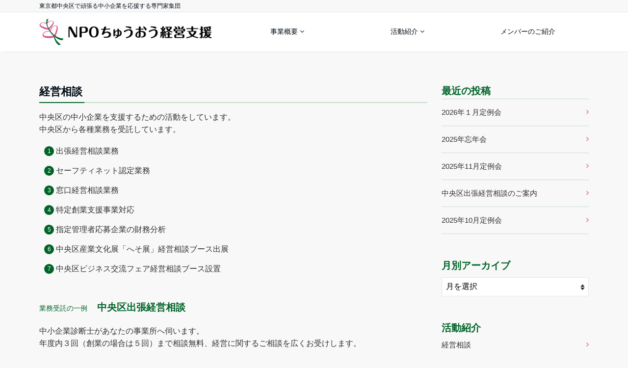

--- FILE ---
content_type: text/html; charset=UTF-8
request_url: https://npo-chuo.or.jp/category/management/
body_size: 15148
content:
<!DOCTYPE html>
<html lang="ja" dir="ltr">
<head prefix="og: http://ogp.me/ns# fb: http://ogp.me/ns/fb# website: http://ogp.me/ns/website#">
<meta charset="UTF-8">
<meta name="keywords" content="経営相談" >
<meta name="description" content="中央区の中小企業を支援するための活動をしています。中央区から各種業務を受託しています。出張経営相談業務セーフティネット認定業務窓口経営相談業務特定創業支援事業対応指定管理者応募企業の財務分析中央区産業文化展「へそ展」経営相談ブース出展中央区ビジネス交流フェア経営相談ブース設置業務受託の一例　中央区出張経営相談中小企業診断士があなたの事業所へ伺います。年度内３回（創業の場合は５回）まで相談無料、経営に関するご相談を広くお受けします。1中央区ホームページの出張経営相談「申込から相談の流れ」をご覧ください。2中小企業診断士からお電話します。相談日時・場所を調整します。3経営のご相談を中小企業診断士と進めてください。お店を出店・開業したい補助金申請のアドバイスを受けたい財務状況を改善したい会社の経営を安定させたいホームページを活用して売上を伸ばしたい事業承継について相談したい　etc.NPOちゅうおう経営支援が業務を受託しています。お申し込みは中央区ホームページの出張経営相談「申込から相談の流れ」をご覧ください。">
<meta name="viewport" content="width=device-width,initial-scale=1.0">
<title>経営相談 &#8211; NPOちゅうおう経営支援</title>
<meta name='robots' content='max-image-preview:large' />
<link rel='dns-prefetch' href='//ajax.googleapis.com' />
<link rel='dns-prefetch' href='//cdnjs.cloudflare.com' />
<link rel='dns-prefetch' href='//maxcdn.bootstrapcdn.com' />
<link rel="alternate" type="application/rss+xml" title="NPOちゅうおう経営支援 &raquo; フィード" href="https://npo-chuo.or.jp/feed/" />
<link rel="alternate" type="application/rss+xml" title="NPOちゅうおう経営支援 &raquo; コメントフィード" href="https://npo-chuo.or.jp/comments/feed/" />
<link rel="alternate" type="application/rss+xml" title="NPOちゅうおう経営支援 &raquo; 経営相談 カテゴリーのフィード" href="https://npo-chuo.or.jp/category/management/feed/" />
<style id='wp-img-auto-sizes-contain-inline-css' type='text/css'>
img:is([sizes=auto i],[sizes^="auto," i]){contain-intrinsic-size:3000px 1500px}
/*# sourceURL=wp-img-auto-sizes-contain-inline-css */
</style>
<style id='wp-block-library-inline-css' type='text/css'>
:root{--wp-block-synced-color:#7a00df;--wp-block-synced-color--rgb:122,0,223;--wp-bound-block-color:var(--wp-block-synced-color);--wp-editor-canvas-background:#ddd;--wp-admin-theme-color:#007cba;--wp-admin-theme-color--rgb:0,124,186;--wp-admin-theme-color-darker-10:#006ba1;--wp-admin-theme-color-darker-10--rgb:0,107,160.5;--wp-admin-theme-color-darker-20:#005a87;--wp-admin-theme-color-darker-20--rgb:0,90,135;--wp-admin-border-width-focus:2px}@media (min-resolution:192dpi){:root{--wp-admin-border-width-focus:1.5px}}.wp-element-button{cursor:pointer}:root .has-very-light-gray-background-color{background-color:#eee}:root .has-very-dark-gray-background-color{background-color:#313131}:root .has-very-light-gray-color{color:#eee}:root .has-very-dark-gray-color{color:#313131}:root .has-vivid-green-cyan-to-vivid-cyan-blue-gradient-background{background:linear-gradient(135deg,#00d084,#0693e3)}:root .has-purple-crush-gradient-background{background:linear-gradient(135deg,#34e2e4,#4721fb 50%,#ab1dfe)}:root .has-hazy-dawn-gradient-background{background:linear-gradient(135deg,#faaca8,#dad0ec)}:root .has-subdued-olive-gradient-background{background:linear-gradient(135deg,#fafae1,#67a671)}:root .has-atomic-cream-gradient-background{background:linear-gradient(135deg,#fdd79a,#004a59)}:root .has-nightshade-gradient-background{background:linear-gradient(135deg,#330968,#31cdcf)}:root .has-midnight-gradient-background{background:linear-gradient(135deg,#020381,#2874fc)}:root{--wp--preset--font-size--normal:16px;--wp--preset--font-size--huge:42px}.has-regular-font-size{font-size:1em}.has-larger-font-size{font-size:2.625em}.has-normal-font-size{font-size:var(--wp--preset--font-size--normal)}.has-huge-font-size{font-size:var(--wp--preset--font-size--huge)}.has-text-align-center{text-align:center}.has-text-align-left{text-align:left}.has-text-align-right{text-align:right}.has-fit-text{white-space:nowrap!important}#end-resizable-editor-section{display:none}.aligncenter{clear:both}.items-justified-left{justify-content:flex-start}.items-justified-center{justify-content:center}.items-justified-right{justify-content:flex-end}.items-justified-space-between{justify-content:space-between}.screen-reader-text{border:0;clip-path:inset(50%);height:1px;margin:-1px;overflow:hidden;padding:0;position:absolute;width:1px;word-wrap:normal!important}.screen-reader-text:focus{background-color:#ddd;clip-path:none;color:#444;display:block;font-size:1em;height:auto;left:5px;line-height:normal;padding:15px 23px 14px;text-decoration:none;top:5px;width:auto;z-index:100000}html :where(.has-border-color){border-style:solid}html :where([style*=border-top-color]){border-top-style:solid}html :where([style*=border-right-color]){border-right-style:solid}html :where([style*=border-bottom-color]){border-bottom-style:solid}html :where([style*=border-left-color]){border-left-style:solid}html :where([style*=border-width]){border-style:solid}html :where([style*=border-top-width]){border-top-style:solid}html :where([style*=border-right-width]){border-right-style:solid}html :where([style*=border-bottom-width]){border-bottom-style:solid}html :where([style*=border-left-width]){border-left-style:solid}html :where(img[class*=wp-image-]){height:auto;max-width:100%}:where(figure){margin:0 0 1em}html :where(.is-position-sticky){--wp-admin--admin-bar--position-offset:var(--wp-admin--admin-bar--height,0px)}@media screen and (max-width:600px){html :where(.is-position-sticky){--wp-admin--admin-bar--position-offset:0px}}

/*# sourceURL=wp-block-library-inline-css */
</style><style id='wp-block-archives-inline-css' type='text/css'>
.wp-block-archives{box-sizing:border-box}.wp-block-archives-dropdown label{display:block}
/*# sourceURL=https://npo-chuo.or.jp/wp/wp-includes/blocks/archives/style.min.css */
</style>
<style id='wp-block-heading-inline-css' type='text/css'>
h1:where(.wp-block-heading).has-background,h2:where(.wp-block-heading).has-background,h3:where(.wp-block-heading).has-background,h4:where(.wp-block-heading).has-background,h5:where(.wp-block-heading).has-background,h6:where(.wp-block-heading).has-background{padding:1.25em 2.375em}h1.has-text-align-left[style*=writing-mode]:where([style*=vertical-lr]),h1.has-text-align-right[style*=writing-mode]:where([style*=vertical-rl]),h2.has-text-align-left[style*=writing-mode]:where([style*=vertical-lr]),h2.has-text-align-right[style*=writing-mode]:where([style*=vertical-rl]),h3.has-text-align-left[style*=writing-mode]:where([style*=vertical-lr]),h3.has-text-align-right[style*=writing-mode]:where([style*=vertical-rl]),h4.has-text-align-left[style*=writing-mode]:where([style*=vertical-lr]),h4.has-text-align-right[style*=writing-mode]:where([style*=vertical-rl]),h5.has-text-align-left[style*=writing-mode]:where([style*=vertical-lr]),h5.has-text-align-right[style*=writing-mode]:where([style*=vertical-rl]),h6.has-text-align-left[style*=writing-mode]:where([style*=vertical-lr]),h6.has-text-align-right[style*=writing-mode]:where([style*=vertical-rl]){rotate:180deg}
/*# sourceURL=https://npo-chuo.or.jp/wp/wp-includes/blocks/heading/style.min.css */
</style>
<style id='wp-block-latest-posts-inline-css' type='text/css'>
.wp-block-latest-posts{box-sizing:border-box}.wp-block-latest-posts.alignleft{margin-right:2em}.wp-block-latest-posts.alignright{margin-left:2em}.wp-block-latest-posts.wp-block-latest-posts__list{list-style:none}.wp-block-latest-posts.wp-block-latest-posts__list li{clear:both;overflow-wrap:break-word}.wp-block-latest-posts.is-grid{display:flex;flex-wrap:wrap}.wp-block-latest-posts.is-grid li{margin:0 1.25em 1.25em 0;width:100%}@media (min-width:600px){.wp-block-latest-posts.columns-2 li{width:calc(50% - .625em)}.wp-block-latest-posts.columns-2 li:nth-child(2n){margin-right:0}.wp-block-latest-posts.columns-3 li{width:calc(33.33333% - .83333em)}.wp-block-latest-posts.columns-3 li:nth-child(3n){margin-right:0}.wp-block-latest-posts.columns-4 li{width:calc(25% - .9375em)}.wp-block-latest-posts.columns-4 li:nth-child(4n){margin-right:0}.wp-block-latest-posts.columns-5 li{width:calc(20% - 1em)}.wp-block-latest-posts.columns-5 li:nth-child(5n){margin-right:0}.wp-block-latest-posts.columns-6 li{width:calc(16.66667% - 1.04167em)}.wp-block-latest-posts.columns-6 li:nth-child(6n){margin-right:0}}:root :where(.wp-block-latest-posts.is-grid){padding:0}:root :where(.wp-block-latest-posts.wp-block-latest-posts__list){padding-left:0}.wp-block-latest-posts__post-author,.wp-block-latest-posts__post-date{display:block;font-size:.8125em}.wp-block-latest-posts__post-excerpt,.wp-block-latest-posts__post-full-content{margin-bottom:1em;margin-top:.5em}.wp-block-latest-posts__featured-image a{display:inline-block}.wp-block-latest-posts__featured-image img{height:auto;max-width:100%;width:auto}.wp-block-latest-posts__featured-image.alignleft{float:left;margin-right:1em}.wp-block-latest-posts__featured-image.alignright{float:right;margin-left:1em}.wp-block-latest-posts__featured-image.aligncenter{margin-bottom:1em;text-align:center}
/*# sourceURL=https://npo-chuo.or.jp/wp/wp-includes/blocks/latest-posts/style.min.css */
</style>
<style id='wp-block-search-inline-css' type='text/css'>
.wp-block-search__button{margin-left:10px;word-break:normal}.wp-block-search__button.has-icon{line-height:0}.wp-block-search__button svg{height:1.25em;min-height:24px;min-width:24px;width:1.25em;fill:currentColor;vertical-align:text-bottom}:where(.wp-block-search__button){border:1px solid #ccc;padding:6px 10px}.wp-block-search__inside-wrapper{display:flex;flex:auto;flex-wrap:nowrap;max-width:100%}.wp-block-search__label{width:100%}.wp-block-search.wp-block-search__button-only .wp-block-search__button{box-sizing:border-box;display:flex;flex-shrink:0;justify-content:center;margin-left:0;max-width:100%}.wp-block-search.wp-block-search__button-only .wp-block-search__inside-wrapper{min-width:0!important;transition-property:width}.wp-block-search.wp-block-search__button-only .wp-block-search__input{flex-basis:100%;transition-duration:.3s}.wp-block-search.wp-block-search__button-only.wp-block-search__searchfield-hidden,.wp-block-search.wp-block-search__button-only.wp-block-search__searchfield-hidden .wp-block-search__inside-wrapper{overflow:hidden}.wp-block-search.wp-block-search__button-only.wp-block-search__searchfield-hidden .wp-block-search__input{border-left-width:0!important;border-right-width:0!important;flex-basis:0;flex-grow:0;margin:0;min-width:0!important;padding-left:0!important;padding-right:0!important;width:0!important}:where(.wp-block-search__input){appearance:none;border:1px solid #949494;flex-grow:1;font-family:inherit;font-size:inherit;font-style:inherit;font-weight:inherit;letter-spacing:inherit;line-height:inherit;margin-left:0;margin-right:0;min-width:3rem;padding:8px;text-decoration:unset!important;text-transform:inherit}:where(.wp-block-search__button-inside .wp-block-search__inside-wrapper){background-color:#fff;border:1px solid #949494;box-sizing:border-box;padding:4px}:where(.wp-block-search__button-inside .wp-block-search__inside-wrapper) .wp-block-search__input{border:none;border-radius:0;padding:0 4px}:where(.wp-block-search__button-inside .wp-block-search__inside-wrapper) .wp-block-search__input:focus{outline:none}:where(.wp-block-search__button-inside .wp-block-search__inside-wrapper) :where(.wp-block-search__button){padding:4px 8px}.wp-block-search.aligncenter .wp-block-search__inside-wrapper{margin:auto}.wp-block[data-align=right] .wp-block-search.wp-block-search__button-only .wp-block-search__inside-wrapper{float:right}
/*# sourceURL=https://npo-chuo.or.jp/wp/wp-includes/blocks/search/style.min.css */
</style>
<style id='wp-block-group-inline-css' type='text/css'>
.wp-block-group{box-sizing:border-box}:where(.wp-block-group.wp-block-group-is-layout-constrained){position:relative}
/*# sourceURL=https://npo-chuo.or.jp/wp/wp-includes/blocks/group/style.min.css */
</style>
<style id='wp-block-paragraph-inline-css' type='text/css'>
.is-small-text{font-size:.875em}.is-regular-text{font-size:1em}.is-large-text{font-size:2.25em}.is-larger-text{font-size:3em}.has-drop-cap:not(:focus):first-letter{float:left;font-size:8.4em;font-style:normal;font-weight:100;line-height:.68;margin:.05em .1em 0 0;text-transform:uppercase}body.rtl .has-drop-cap:not(:focus):first-letter{float:none;margin-left:.1em}p.has-drop-cap.has-background{overflow:hidden}:root :where(p.has-background){padding:1.25em 2.375em}:where(p.has-text-color:not(.has-link-color)) a{color:inherit}p.has-text-align-left[style*="writing-mode:vertical-lr"],p.has-text-align-right[style*="writing-mode:vertical-rl"]{rotate:180deg}
/*# sourceURL=https://npo-chuo.or.jp/wp/wp-includes/blocks/paragraph/style.min.css */
</style>
<style id='global-styles-inline-css' type='text/css'>
:root{--wp--preset--aspect-ratio--square: 1;--wp--preset--aspect-ratio--4-3: 4/3;--wp--preset--aspect-ratio--3-4: 3/4;--wp--preset--aspect-ratio--3-2: 3/2;--wp--preset--aspect-ratio--2-3: 2/3;--wp--preset--aspect-ratio--16-9: 16/9;--wp--preset--aspect-ratio--9-16: 9/16;--wp--preset--color--black: #000000;--wp--preset--color--cyan-bluish-gray: #abb8c3;--wp--preset--color--white: #ffffff;--wp--preset--color--pale-pink: #f78da7;--wp--preset--color--vivid-red: #cf2e2e;--wp--preset--color--luminous-vivid-orange: #ff6900;--wp--preset--color--luminous-vivid-amber: #fcb900;--wp--preset--color--light-green-cyan: #7bdcb5;--wp--preset--color--vivid-green-cyan: #00d084;--wp--preset--color--pale-cyan-blue: #8ed1fc;--wp--preset--color--vivid-cyan-blue: #0693e3;--wp--preset--color--vivid-purple: #9b51e0;--wp--preset--gradient--vivid-cyan-blue-to-vivid-purple: linear-gradient(135deg,rgb(6,147,227) 0%,rgb(155,81,224) 100%);--wp--preset--gradient--light-green-cyan-to-vivid-green-cyan: linear-gradient(135deg,rgb(122,220,180) 0%,rgb(0,208,130) 100%);--wp--preset--gradient--luminous-vivid-amber-to-luminous-vivid-orange: linear-gradient(135deg,rgb(252,185,0) 0%,rgb(255,105,0) 100%);--wp--preset--gradient--luminous-vivid-orange-to-vivid-red: linear-gradient(135deg,rgb(255,105,0) 0%,rgb(207,46,46) 100%);--wp--preset--gradient--very-light-gray-to-cyan-bluish-gray: linear-gradient(135deg,rgb(238,238,238) 0%,rgb(169,184,195) 100%);--wp--preset--gradient--cool-to-warm-spectrum: linear-gradient(135deg,rgb(74,234,220) 0%,rgb(151,120,209) 20%,rgb(207,42,186) 40%,rgb(238,44,130) 60%,rgb(251,105,98) 80%,rgb(254,248,76) 100%);--wp--preset--gradient--blush-light-purple: linear-gradient(135deg,rgb(255,206,236) 0%,rgb(152,150,240) 100%);--wp--preset--gradient--blush-bordeaux: linear-gradient(135deg,rgb(254,205,165) 0%,rgb(254,45,45) 50%,rgb(107,0,62) 100%);--wp--preset--gradient--luminous-dusk: linear-gradient(135deg,rgb(255,203,112) 0%,rgb(199,81,192) 50%,rgb(65,88,208) 100%);--wp--preset--gradient--pale-ocean: linear-gradient(135deg,rgb(255,245,203) 0%,rgb(182,227,212) 50%,rgb(51,167,181) 100%);--wp--preset--gradient--electric-grass: linear-gradient(135deg,rgb(202,248,128) 0%,rgb(113,206,126) 100%);--wp--preset--gradient--midnight: linear-gradient(135deg,rgb(2,3,129) 0%,rgb(40,116,252) 100%);--wp--preset--font-size--small: 13px;--wp--preset--font-size--medium: 20px;--wp--preset--font-size--large: 36px;--wp--preset--font-size--x-large: 42px;--wp--preset--spacing--20: 0.44rem;--wp--preset--spacing--30: 0.67rem;--wp--preset--spacing--40: 1rem;--wp--preset--spacing--50: 1.5rem;--wp--preset--spacing--60: 2.25rem;--wp--preset--spacing--70: 3.38rem;--wp--preset--spacing--80: 5.06rem;--wp--preset--shadow--natural: 6px 6px 9px rgba(0, 0, 0, 0.2);--wp--preset--shadow--deep: 12px 12px 50px rgba(0, 0, 0, 0.4);--wp--preset--shadow--sharp: 6px 6px 0px rgba(0, 0, 0, 0.2);--wp--preset--shadow--outlined: 6px 6px 0px -3px rgb(255, 255, 255), 6px 6px rgb(0, 0, 0);--wp--preset--shadow--crisp: 6px 6px 0px rgb(0, 0, 0);}:where(.is-layout-flex){gap: 0.5em;}:where(.is-layout-grid){gap: 0.5em;}body .is-layout-flex{display: flex;}.is-layout-flex{flex-wrap: wrap;align-items: center;}.is-layout-flex > :is(*, div){margin: 0;}body .is-layout-grid{display: grid;}.is-layout-grid > :is(*, div){margin: 0;}:where(.wp-block-columns.is-layout-flex){gap: 2em;}:where(.wp-block-columns.is-layout-grid){gap: 2em;}:where(.wp-block-post-template.is-layout-flex){gap: 1.25em;}:where(.wp-block-post-template.is-layout-grid){gap: 1.25em;}.has-black-color{color: var(--wp--preset--color--black) !important;}.has-cyan-bluish-gray-color{color: var(--wp--preset--color--cyan-bluish-gray) !important;}.has-white-color{color: var(--wp--preset--color--white) !important;}.has-pale-pink-color{color: var(--wp--preset--color--pale-pink) !important;}.has-vivid-red-color{color: var(--wp--preset--color--vivid-red) !important;}.has-luminous-vivid-orange-color{color: var(--wp--preset--color--luminous-vivid-orange) !important;}.has-luminous-vivid-amber-color{color: var(--wp--preset--color--luminous-vivid-amber) !important;}.has-light-green-cyan-color{color: var(--wp--preset--color--light-green-cyan) !important;}.has-vivid-green-cyan-color{color: var(--wp--preset--color--vivid-green-cyan) !important;}.has-pale-cyan-blue-color{color: var(--wp--preset--color--pale-cyan-blue) !important;}.has-vivid-cyan-blue-color{color: var(--wp--preset--color--vivid-cyan-blue) !important;}.has-vivid-purple-color{color: var(--wp--preset--color--vivid-purple) !important;}.has-black-background-color{background-color: var(--wp--preset--color--black) !important;}.has-cyan-bluish-gray-background-color{background-color: var(--wp--preset--color--cyan-bluish-gray) !important;}.has-white-background-color{background-color: var(--wp--preset--color--white) !important;}.has-pale-pink-background-color{background-color: var(--wp--preset--color--pale-pink) !important;}.has-vivid-red-background-color{background-color: var(--wp--preset--color--vivid-red) !important;}.has-luminous-vivid-orange-background-color{background-color: var(--wp--preset--color--luminous-vivid-orange) !important;}.has-luminous-vivid-amber-background-color{background-color: var(--wp--preset--color--luminous-vivid-amber) !important;}.has-light-green-cyan-background-color{background-color: var(--wp--preset--color--light-green-cyan) !important;}.has-vivid-green-cyan-background-color{background-color: var(--wp--preset--color--vivid-green-cyan) !important;}.has-pale-cyan-blue-background-color{background-color: var(--wp--preset--color--pale-cyan-blue) !important;}.has-vivid-cyan-blue-background-color{background-color: var(--wp--preset--color--vivid-cyan-blue) !important;}.has-vivid-purple-background-color{background-color: var(--wp--preset--color--vivid-purple) !important;}.has-black-border-color{border-color: var(--wp--preset--color--black) !important;}.has-cyan-bluish-gray-border-color{border-color: var(--wp--preset--color--cyan-bluish-gray) !important;}.has-white-border-color{border-color: var(--wp--preset--color--white) !important;}.has-pale-pink-border-color{border-color: var(--wp--preset--color--pale-pink) !important;}.has-vivid-red-border-color{border-color: var(--wp--preset--color--vivid-red) !important;}.has-luminous-vivid-orange-border-color{border-color: var(--wp--preset--color--luminous-vivid-orange) !important;}.has-luminous-vivid-amber-border-color{border-color: var(--wp--preset--color--luminous-vivid-amber) !important;}.has-light-green-cyan-border-color{border-color: var(--wp--preset--color--light-green-cyan) !important;}.has-vivid-green-cyan-border-color{border-color: var(--wp--preset--color--vivid-green-cyan) !important;}.has-pale-cyan-blue-border-color{border-color: var(--wp--preset--color--pale-cyan-blue) !important;}.has-vivid-cyan-blue-border-color{border-color: var(--wp--preset--color--vivid-cyan-blue) !important;}.has-vivid-purple-border-color{border-color: var(--wp--preset--color--vivid-purple) !important;}.has-vivid-cyan-blue-to-vivid-purple-gradient-background{background: var(--wp--preset--gradient--vivid-cyan-blue-to-vivid-purple) !important;}.has-light-green-cyan-to-vivid-green-cyan-gradient-background{background: var(--wp--preset--gradient--light-green-cyan-to-vivid-green-cyan) !important;}.has-luminous-vivid-amber-to-luminous-vivid-orange-gradient-background{background: var(--wp--preset--gradient--luminous-vivid-amber-to-luminous-vivid-orange) !important;}.has-luminous-vivid-orange-to-vivid-red-gradient-background{background: var(--wp--preset--gradient--luminous-vivid-orange-to-vivid-red) !important;}.has-very-light-gray-to-cyan-bluish-gray-gradient-background{background: var(--wp--preset--gradient--very-light-gray-to-cyan-bluish-gray) !important;}.has-cool-to-warm-spectrum-gradient-background{background: var(--wp--preset--gradient--cool-to-warm-spectrum) !important;}.has-blush-light-purple-gradient-background{background: var(--wp--preset--gradient--blush-light-purple) !important;}.has-blush-bordeaux-gradient-background{background: var(--wp--preset--gradient--blush-bordeaux) !important;}.has-luminous-dusk-gradient-background{background: var(--wp--preset--gradient--luminous-dusk) !important;}.has-pale-ocean-gradient-background{background: var(--wp--preset--gradient--pale-ocean) !important;}.has-electric-grass-gradient-background{background: var(--wp--preset--gradient--electric-grass) !important;}.has-midnight-gradient-background{background: var(--wp--preset--gradient--midnight) !important;}.has-small-font-size{font-size: var(--wp--preset--font-size--small) !important;}.has-medium-font-size{font-size: var(--wp--preset--font-size--medium) !important;}.has-large-font-size{font-size: var(--wp--preset--font-size--large) !important;}.has-x-large-font-size{font-size: var(--wp--preset--font-size--x-large) !important;}
/*# sourceURL=global-styles-inline-css */
</style>

<style id='classic-theme-styles-inline-css' type='text/css'>
/*! This file is auto-generated */
.wp-block-button__link{color:#fff;background-color:#32373c;border-radius:9999px;box-shadow:none;text-decoration:none;padding:calc(.667em + 2px) calc(1.333em + 2px);font-size:1.125em}.wp-block-file__button{background:#32373c;color:#fff;text-decoration:none}
/*# sourceURL=/wp-includes/css/classic-themes.min.css */
</style>
<link rel='stylesheet' id='emanon-style-css' href='https://npo-chuo.or.jp/wp/wp-content/themes/npo-chuo/style.css?ver=6.9' type='text/css' media='all' />
<link rel='stylesheet' id='animate-css' href='https://npo-chuo.or.jp/wp/wp-content/themes/npo-chuo/lib/css/animate.min.css?ver=6.9' type='text/css' media='all' />
<link rel='stylesheet' id='font-awesome-css' href='https://maxcdn.bootstrapcdn.com/font-awesome/latest/css/font-awesome.min.css?ver=6.9' type='text/css' media='all' />
<link rel="https://api.w.org/" href="https://npo-chuo.or.jp/wp-json/" /><link rel="alternate" title="JSON" type="application/json" href="https://npo-chuo.or.jp/wp-json/wp/v2/categories/8" /><link rel="EditURI" type="application/rsd+xml" title="RSD" href="https://npo-chuo.or.jp/wp/xmlrpc.php?rsd" />
<style>
/*---main color--*/
#gnav,.global-nav li ul li,.mb-scroll-nav{background-color:#006428;}
.fa,.required{color:#006428;}
#wp-calendar a{color:#006428;font-weight: bold;}
.cat-name, .sticky .cat-name{background-color:#006428;}
.pagination a:hover,.pagination .current{background-color:#006428;border:solid 1px #006428;}
.side-widget-title span,.entry-header span,.archive-title h1 > span{border-bottom:solid 1px #006428;}
.wpp-list li:before{background-color:#006428;}
/*--link color--*/
#gnav .global-nav .current-menu-item > a,#gnav .global-nav .current-menu-item > a .fa,#modal-global-nav-container .current-menu-item a,#modal-global-nav-container .sub-menu .current-menu-item a,.side-widget .current-menu-item a,.mb-scroll-nav-inner .current-menu-item a,.entry-title a:active,.pagination a,.post-nav .fa{color:#000000;}
.global-nav-default > li:first-child:before, .global-nav-default > li:after{background-color:#000000;}
.modal-menu .modal-gloval-icon-bar{background-color:#000000;}
.article-body a{color:#000000;}
.next-page span{background-color:#666666;color:#fff;}
.next-page a span {background-color:#fff;color:#000000;}
.comment-page-link .page-numbers{background-color:#fff;color:#000000;}
.comment-page-link .current{background-color:#666666;color:#fff;}
.side-widget li a:after{color:#000000;}
/*--link hover--*/
a:hover, .header-site-name a:hover, .global-nav a:hover, .side-widget a:hover, .side-widget li a:hover:before, .header-follow-btn a:hover .fa, #wp-calendar a:hover, .entry-title a:hover, .footer-follow-btn a:hover .fa{color:#666666;}
.scroll-nav-inner li:after{background-color:#666666;}
.featured-title h2:hover{color:#666666;}
.next-page a span:hover{background-color:#666666;color:#fff;}
.comment-page-link .page-numbers:hover{background-color:#666666;color:#fff;}
.tagcloud a:hover{border:solid 1px #666666;color:#666666;}
blockquote a:hover, .box-default a:hover, .box-info a:hover{color:#666666;}
#modal-global-nav-container .global-nav-default li a:hover{color:#666666;}
.side-widget li a:hover:after{color:#666666;}
.widget-contact a:hover .fa{color:#666666;}
#sidebar-cta {border:solid 4px #666666;}
/*--btn color--*/
.btn-more{background-color:#da4e8b;border:solid 1px #da4e8b;}
.btn a{background-color:#da4e8b;color:#fff;}
.btn a:hover{color:#fff;}
.btn-border{display:block;padding:8px 16px;border:solid 1px #da4e8b;}
.btn-border .fa{color:#da4e8b;}
input[type=submit]{background-color:#da4e8b;color:#fff;}
blockquote a, .box-default a, .box-info a{color:#da4e8b;}
/*--header-*/
.header,.header-logo,.header-widget{height:74px;}
.header, .header-col-line #gnav{background-color:#fff;}
.header-site-name{line-height:74px;}
.header-site-name a{color:#000c15;}
.header-col-line {height:80px;}
.header-col-line .header-site-name{line-height: 80px;}
/*--h2-*/
.article-body h2 {border-left:solid 4px #006428;}
/*--h3-*/
.article-body h3:not(.block-pr-box-heading):not(.block-cta-heading):not(.block-pricing-table-heading):not(.block-member-name):not(.showcase-box-heading){border-bottom:solid 2px #006428;}
/* gutenberg File */
.wp-block-file .wp-block-file__button{display:inline-block;padding:8px 32px!important;border-radius:4px!important;line-height:1.5!important;border-bottom:solid 3px rgba(0,0,0,0.2)!important;background-color:#9b8d77!important;color:#fff!important;font-size:16px!important}
/* gutenberg button */
.wp-block-button a{text-decoration:none;}
/* gutenberg Media & Text */
.wp-block-media-text p{	line-height:1;margin-bottom:16px;}
/* gutenberg pullquote */
.wp-block-pullquote blockquote{margin:0!important;border:none!important;quotes:none!important;background-color:inherit!important;}
.wp-block-pullquote{border-top:3px solid #e2e5e8;border-bottom:3px solid #e2e5e8;color:#303030;}
.top-bar{background-color:#f8f8f8;}
.top-bar h1,.top-bar p{color:#000c15;}
.header-logo img, .modal-header-logo img{max-height:40px;width:auto;}
@media screen and ( min-width: 768px ) {
.header-logo img{max-height:60px;width:auto;}
}
.global-nav-line li a {color:#000c15;}
.scroll-nav .header-logo img{max-height:40px;}
/*--modal menu--*/
.modal-gloval-btn{position:absolute;top:50%;right:8px;-webkit-transform:translateY(-50%);transform:translateY(-50%);z-index:999;}
.modal-menu .modal-gloval-icon{float:left;margin-bottom:6px;}
.modal-menu .slicknav_no-text{margin:0;}
.modal-menu .modal-gloval-icon-bar{display:block;width:32px;height:3px;border-radius:4px;-webkit-transition:all 0.2s;transition:all 0.2s;}
.modal-gloval-btn .modal-gloval-icon-bar + .modal-gloval-icon-bar{margin-top:6px;}
.modal-menu .modal-menutxt{display:block;text-align:center;font-size:12px;font-size:1.2rem;color:#000c15;}
/*--featured section--*/
.featured{position:relative;overflow:hidden;background-color:#ffffff;}
.featured:before{position:absolute;content:"";top:0;right:0;bottom:0;left:0;background-image:url(https://npo-chuo.or.jp/wp/wp-content/uploads/2022/03/img-3.jpg);background-position:center;background-size:cover;background-repeat:no-repeat;opacity:1;-webkit-filter:blur(0px);filter: blur(0px);-webkit-transform: translate(0);transform: translate(0);}
/*--slick slider for front page & LP--*/
.slick-slider{-moz-box-sizing:border-box;box-sizing:border-box;-webkit-user-select:none;-moz-user-select:none;-ms-user-select:none;user-select:none;-webkit-touch-callout:none;-khtml-user-select:none;-ms-touch-action:pan-y;touch-action:pan-y;-webkit-tap-highlight-color:rgba(0,0,0,0)}
.slick-list,.slick-slider{display:block;position:relative}
.slick-list{overflow:hidden;margin:0;padding:0}
.slick-list:focus{outline:0}
.slick-list.dragging{cursor:pointer;cursor:hand}
.slick-slider .slick-list,.slick-slider .slick-track{-webkit-transform:translate3d(0,0,0);-moz-transform:translate3d(0,0,0);-ms-transform:translate3d(0,0,0);-o-transform:translate3d(0,0,0);transform:translate3d(0,0,0)}
.slick-track{display:block;position:relative;top:0;left:0;margin:40px 0}
.slick-track:after,.slick-track:before{display:table;content:''}
.slick-track:after{clear:both}.slick-loading .slick-track{visibility:hidden}
.slick-slide{display:none;float:left;height:100%;min-height:1px}[dir='rtl']
.slick-slide{float:right}
.slick-slide.slick-loading img{display:none}
.slick-slide.dragging img{pointer-events:none}
.slick-initialized .slick-slide{display:block}
.slick-loading .slick-slide{visibility:hidden}
.slick-vertical .slick-slide{display:block;height:auto;border:solid 1px transparent}
.slick-arrow.slick-hidden{display:none}
.slick-next:before,.slick-prev:before{content:""}
.slick-next{display:block;position:absolute;top:50%;right:-11px;padding:0;width:16px;height:16px;border-color:#000000;border-style:solid;border-width:2px 2px 0 0;background-color:transparent;cursor:pointer;text-indent:-9999px;-webkit-transform:rotate(45deg);-moz-transform:rotate(45deg);-ms-transform:rotate(45deg);-o-transform:rotate(45deg);transform:rotate(45deg)}
.slick-prev{display:block;position:absolute;top:50%;left:-11px;padding:0;width:16px;height:16px;border-color:#000000;border-style:solid;border-width:2px 2px 0 0;background-color:transparent;cursor:pointer;text-indent:-9999px;-webkit-transform:rotate(-135deg);-moz-transform:rotate(-135deg);-ms-transform:rotate(-135deg);-o-transform:rotate(-135deg);transform:rotate(-135deg)}
@media screen and ( min-width: 768px ) {
.slick-next{right:-16px;}
.slick-prev{left:-16px;}
}
/*--read more--*/
.archive-header{padding:8px 16px 64px 16px;}
.read-more{position:absolute;right: 0;bottom:24px;left:0;text-align:center;}
.read-more .fa{margin:0 0 0 4px;}
.featured-date .read-more,.home .big-column .read-more,.archive .ar-big-column .read-more{position:absolute;right:0;bottom:32px;left:0;}
.home .big-column .btn-mid,.archive .ar-big-column .btn-mid{width: 80%;}
@media screen and ( min-width: 768px ) {
.archive-header {padding:8px 16px 72px 16px;}
.home .one-column .read-more,.archive .ar-one-column .read-more,.search .ar-one-column .read-more{position:absolute;right:16px;bottom:20px;left:auto;}
.blog .one-column .read-more,.archive .ar-one-column .read-more,.search .ar-one-column .read-more{position:absolute;right:16px;bottom:20px;left:auto;}
.home .big-column .btn-mid,.archive .ar-big-column .btn-mid,.search .ar-big-column .btn-mid{width:20%;}
.blog .big-column .btn-mid,.archive .ar-big-column .btn-mid,.search .ar-big-column .btn-mid{width:20%;}
.home .one-column .read-more .btn-border,.archive .ar-one-column .read-more .btn-border,.search .ar-one-column .read-more .btn-border{display:inline;}
.blog .one-column .read-more .btn-border,.archive .ar-one-column .read-more .btn-border,.search .ar-one-column .read-more .btn-border{display:inline;}
}
/*--remodal's necessary styles--*/
html.remodal-is-locked{overflow:hidden;-ms-touch-action:none;touch-action:none}
.remodal,[data-remodal-id]{display:none}
.remodal-overlay{position:fixed;z-index:9998;top:-5000px;right:-5000px;bottom:-5000px;left:-5000px;display:none}
.remodal-wrapper{position:fixed;z-index:9999;top:0;right:0;bottom:0;left:0;display:none;overflow:auto;text-align:center;-webkit-overflow-scrolling:touch}
.remodal-wrapper:after{display:inline-block;height:100%;margin-left:-0.05em;content:""}
.remodal-overlay,.remodal-wrapper{-webkit-backface-visibility:hidden;backface-visibility:hidden}
.remodal{position:relative;outline:0;-webkit-text-size-adjust:100%;-ms-text-size-adjust:100%;text-size-adjust:100%}
.remodal-is-initialized{display:inline-block}
/*--remodal's default mobile first theme--*/
.remodal-bg.remodal-is-opened,.remodal-bg.remodal-is-opening{-webkit-filter:blur(3px);filter:blur(3px)}.remodal-overlay{background:rgba(43,46,56,.9)}
.remodal-overlay.remodal-is-closing,.remodal-overlay.remodal-is-opening{-webkit-animation-duration:0.3s;animation-duration:0.3s;-webkit-animation-fill-mode:forwards;animation-fill-mode:forwards}
.remodal-overlay.remodal-is-opening{-webkit-animation-name:c;animation-name:c}
.remodal-overlay.remodal-is-closing{-webkit-animation-name:d;animation-name:d}
.remodal-wrapper{padding:16px}
.remodal{box-sizing:border-box;width:100%;-webkit-transform:translate3d(0,0,0);transform:translate3d(0,0,0);color:#2b2e38;background:#fff;}
.remodal.remodal-is-closing,.remodal.remodal-is-opening{-webkit-animation-duration:0.3s;animation-duration:0.3s;-webkit-animation-fill-mode:forwards;animation-fill-mode:forwards}
.remodal.remodal-is-opening{-webkit-animation-name:a;animation-name:a}
.remodal.remodal-is-closing{-webkit-animation-name:b;animation-name:b}
.remodal,.remodal-wrapper:after{vertical-align:middle}
.remodal-close{position:absolute;top:-32px;right:0;display:block;overflow:visible;width:32px;height:32px;margin:0;padding:0;cursor:pointer;-webkit-transition:color 0.2s;transition:color 0.2s;text-decoration:none;color:#fff;border:0;outline:0;background:<br />
<b>Warning</b>:  Undefined variable $cta_popup_title_header_color in <b>/home/npochuo0301/npo-chuo.or.jp/public_html/wp/wp-content/themes/npo-chuo/lib/theme-inline-styles.php</b> on line <b>249</b><br />
;}
.modal-global-nav-close{position:absolute;top:0;right:0;display:block;overflow:visible;width:32px;height:32px;margin:0;padding:0;cursor:pointer;-webkit-transition:color 0.2s;transition:color 0.2s;text-decoration:none;color:#fff;border:0;outline:0;background:#000000;}
.remodal-close:focus,.remodal-close:hover{color:#2b2e38}
.remodal-close:before{font-family:Arial,Helvetica CY,Nimbus Sans L,sans-serif!important;font-size:32px;line-height:32px;position:absolute;top:0;left:0;display:block;width:32px;content:"\00d7";text-align:center;}
.remodal-cancel,.remodal-confirm{font:inherit;display:inline-block;overflow:visible;min-width:110px;margin:0;padding:9pt 0;cursor:pointer;-webkit-transition:background 0.2s;transition:background 0.2s;text-align:center;vertical-align:middle;text-decoration:none;border:0;outline:0}
.remodal-confirm{color:#fff;background:#81c784}
.remodal-confirm:focus,.remodal-confirm:hover{background:#66bb6a}
.remodal-cancel{color:#fff;background:#e57373}
.remodal-cancel:focus,.remodal-cancel:hover{background:#ef5350}
.remodal-cancel::-moz-focus-inner,.remodal-close::-moz-focus-inner,.remodal-confirm::-moz-focus-inner{padding:0;border:0}
@-webkit-keyframes a{0%{-webkit-transform:scale(1.05);transform:scale(1.05);opacity:0}to{-webkit-transform:none;transform:none;opacity:1}}
@keyframes a{0%{-webkit-transform:scale(1.05);transform:scale(1.05);opacity:0}to{-webkit-transform:none;transform:none;opacity:1}}
@-webkit-keyframes b{0%{-webkit-transform:scale(1);transform:scale(1);opacity:1}to{-webkit-transform:scale(0.95);transform:scale(0.95);opacity:0}}
@keyframes b{0%{-webkit-transform:scale(1);transform:scale(1);opacity:1}to{-webkit-transform:scale(0.95);transform:scale(0.95);opacity:0}}
@-webkit-keyframes c{0%{opacity:0}to{opacity:1}}
@keyframes c{0%{opacity:0}to{opacity:1}}
@-webkit-keyframes d{0%{opacity:1}to{opacity:0}}
@keyframes d{0%{opacity:1}to{opacity:0}}
@media only screen and (min-width:641px){.remodal{max-width:700px}}.lt-ie9 .remodal-overlay{background:#2b2e38}.lt-ie9 .remodal{width:700px}
/*--footer--*/
.footer{color:#006428;background-color:#c8dcca;}
.footer a,.footer .fa{color:#006428;}
.footer a:hover{color:#002100;}
.footer a:hover .fa{color:#002100;}
.footer-nav li{border-right:solid 1px #006428;}
.footer-widget-box h2,.footer-widget-box h3,.footer-widget-box h4,.footer-widget-box h5,.footer-widget-box h6{color:#006428;}
.footer-widget-box h3{border-bottom:solid 1px #006428;}
.footer-widget-box a:hover .fa#002100;}
.footer-widget-box #wp-calendar caption{border:solid 1px #006428;border-bottom: none;}
.footer-widget-box #wp-calendar th{border:solid 1px #006428;}
.footer-widget-box #wp-calendar td{border:solid 1px #006428;}
.footer-widget-box #wp-calendar a:hover{color:#002100;}
.footer-widget-box .tagcloud a{border:solid 1px #006428;}
.footer-widget-box .tagcloud a:hover{border:solid 1px #002100;}
.footer-widget-box .wpp-list .wpp-excerpt, .footer-widget-box .wpp-list .post-stats, .footer-widget-box .wpp-list .post-stats a{color:#006428;}
.footer-widget-box .wpp-list a:hover{color:#002100;}
.footer-widget-box select{border:solid  1px #006428;color:#006428;}
.footer-widget-box .widget-contact a:hover .fa{color:#002100;}
@media screen and ( min-width: 768px ) {.footer a:hover .fa{color:#006428;}}
/*--page custom css--*/
</style>
<link rel="icon" href="https://npo-chuo.or.jp/wp/wp-content/uploads/2022/03/favicon-150x150.png" sizes="32x32" />
<link rel="icon" href="https://npo-chuo.or.jp/wp/wp-content/uploads/2022/03/favicon.png" sizes="192x192" />
<link rel="apple-touch-icon" href="https://npo-chuo.or.jp/wp/wp-content/uploads/2022/03/favicon-180x180.png" />
<meta name="msapplication-TileImage" content="https://npo-chuo.or.jp/wp/wp-content/uploads/2022/03/favicon.png" />
		<style type="text/css" id="wp-custom-css">
			.global-nav .sub-menu a:hover{
background-color: #C8DCCA;}

#gnav .global-nav .sub-menu .current-menu-item > a {background-color: #C8DCCA;}

.footer-widget-box h3.footer-right{
border-bottom: 0px;margin-bottom: 15px;font-size: 95%;}

.featured:before {
	background-position: right;}

.wp-block-search__label,.wp-block-archives-dropdown label{display: none;}

.side-widget li a:after {color: #DA4E8B;}

.archive-title h1 > span {border-bottom:solid 2px #006428;}

.article-body h2 {
	border-left: solid 0px #006428;
}
		</style>
		</head>
<body id="top" class="archive category category-management category-8 wp-theme-npo-chuo">
<header id="header-wrapper" class="clearfix" itemscope itemtype="http://schema.org/WPHeader">
	<!--top bar-->
	<div class="top-bar">
		<div class="container">
			<div class="col12">
			<p itemprop="description">東京都中央区で頑張る中小企業を応援する専門家集団</p>
			</div>
		</div>
	</div>
	<!--end top bar-->
	<!--header-->
	<div class="header header-col-line">
		<div class="container">
			<div class="col4 first">
			<div class="header-logo"><a href="https://npo-chuo.or.jp/"><img src="https://npo-chuo.or.jp/wp/wp-content/uploads/2022/03/logo.jpg" alt="NPOちゅうおう経営支援" ></a></div>
			</div>
			<div id="gnav" class="col8" >
				<nav id="menu">
				<ul id="menu-header-menu" class="global-nav global-nav-line"><li id="menu-item-1722" class="menu-item menu-item-type-custom menu-item-object-custom menu-item-has-children menu-item-1722"><a href="#">事業概要</a>
<ul class="sub-menu">
	<li id="menu-item-1389" class="menu-item menu-item-type-post_type menu-item-object-page menu-item-1389"><a href="https://npo-chuo.or.jp/profile/">｢NPOちゅうおう経営支援｣とは</a></li>
	<li id="menu-item-1567" class="menu-item menu-item-type-post_type menu-item-object-page menu-item-1567"><a href="https://npo-chuo.or.jp/overview/">事業内容</a></li>
	<li id="menu-item-1391" class="menu-item menu-item-type-post_type menu-item-object-page menu-item-1391"><a href="https://npo-chuo.or.jp/message/">理事長挨拶</a></li>
	<li id="menu-item-1771" class="menu-item menu-item-type-post_type menu-item-object-page menu-item-1771"><a href="https://npo-chuo.or.jp/history/">沿革</a></li>
</ul>
</li>
<li id="menu-item-1723" class="menu-item menu-item-type-custom menu-item-object-custom current-menu-ancestor current-menu-parent menu-item-has-children menu-item-1723"><a href="#">活動紹介</a>
<ul class="sub-menu">
	<li id="menu-item-1724" class="menu-item menu-item-type-taxonomy menu-item-object-category current-menu-item menu-item-1724"><a href="https://npo-chuo.or.jp/category/management/" aria-current="page">経営相談</a></li>
	<li id="menu-item-1518" class="menu-item menu-item-type-taxonomy menu-item-object-category menu-item-1518"><a href="https://npo-chuo.or.jp/category/research/">調査</a></li>
	<li id="menu-item-1517" class="menu-item menu-item-type-taxonomy menu-item-object-category menu-item-1517"><a href="https://npo-chuo.or.jp/category/regular-meeting/">定例会</a></li>
	<li id="menu-item-1516" class="menu-item menu-item-type-taxonomy menu-item-object-category menu-item-1516"><a href="https://npo-chuo.or.jp/category/gurume/">めぐるぐるめ</a></li>
	<li id="menu-item-1515" class="menu-item menu-item-type-taxonomy menu-item-object-category menu-item-1515"><a href="https://npo-chuo.or.jp/category/others/">その他</a></li>
</ul>
</li>
<li id="menu-item-2219" class="member-nav menu-item menu-item-type-post_type_archive menu-item-object-member menu-item-2219"><a href="https://npo-chuo.or.jp/member/">メンバーのご紹介</a></li>
</ul>				</nav>
			</div>
		</div>
		<!--mobile menu-->
		<div class="modal-menu">
			<a href="#modal-global-nav" data-remodal-target="modal-global-nav" class="modal-gloval-btn">
				<span class="modal-menutxt">Menu</span>
				<span class="modal-gloval-icon">
					<span class="modal-gloval-icon-bar"></span>
					<span class="modal-gloval-icon-bar"></span>
					<span class="modal-gloval-icon-bar"></span>
				</span>
			</a>
		</div>
		<!--global nav-->
<div class="remodal" data-remodal-id="modal-global-nav" data-remodal-options="hashTracking:false">
	<button data-remodal-action="close" class="remodal-close modal-global-nav-close"></button>
	<div id="modal-global-nav-container">
		<div class="modal-header-logo"><a href="https://npo-chuo.or.jp/"><img src="https://npo-chuo.or.jp/wp/wp-content/uploads/2022/03/logo.jpg" alt="NPOちゅうおう経営支援" ></a></div>
		<nav>
		<ul id="menu-header-menu-1" class="global-nav global-nav-default"><li class="menu-item menu-item-type-custom menu-item-object-custom menu-item-has-children menu-item-1722"><a href="#">事業概要</a>
<ul class="sub-menu">
	<li class="menu-item menu-item-type-post_type menu-item-object-page menu-item-1389"><a href="https://npo-chuo.or.jp/profile/">｢NPOちゅうおう経営支援｣とは</a></li>
	<li class="menu-item menu-item-type-post_type menu-item-object-page menu-item-1567"><a href="https://npo-chuo.or.jp/overview/">事業内容</a></li>
	<li class="menu-item menu-item-type-post_type menu-item-object-page menu-item-1391"><a href="https://npo-chuo.or.jp/message/">理事長挨拶</a></li>
	<li class="menu-item menu-item-type-post_type menu-item-object-page menu-item-1771"><a href="https://npo-chuo.or.jp/history/">沿革</a></li>
</ul>
</li>
<li class="menu-item menu-item-type-custom menu-item-object-custom current-menu-ancestor current-menu-parent menu-item-has-children menu-item-1723"><a href="#">活動紹介</a>
<ul class="sub-menu">
	<li class="menu-item menu-item-type-taxonomy menu-item-object-category current-menu-item menu-item-1724"><a href="https://npo-chuo.or.jp/category/management/" aria-current="page">経営相談</a></li>
	<li class="menu-item menu-item-type-taxonomy menu-item-object-category menu-item-1518"><a href="https://npo-chuo.or.jp/category/research/">調査</a></li>
	<li class="menu-item menu-item-type-taxonomy menu-item-object-category menu-item-1517"><a href="https://npo-chuo.or.jp/category/regular-meeting/">定例会</a></li>
	<li class="menu-item menu-item-type-taxonomy menu-item-object-category menu-item-1516"><a href="https://npo-chuo.or.jp/category/gurume/">めぐるぐるめ</a></li>
	<li class="menu-item menu-item-type-taxonomy menu-item-object-category menu-item-1515"><a href="https://npo-chuo.or.jp/category/others/">その他</a></li>
</ul>
</li>
<li class="member-nav menu-item menu-item-type-post_type_archive menu-item-object-member menu-item-2219"><a href="https://npo-chuo.or.jp/member/">メンバーのご紹介</a></li>
</ul>		</nav>
			</div>
</div>
<!--end global nav-->		<!--end mobile menu-->
	</div>
	<!--end header-->
</header>

<!--content-->
<div class="content">
	<div class="container">

		<!--main-->
		<main>
			<div class="col-main clearfix">
								<div class="archive-title"><h1><span>経営相談</span></h1></div>
								
				<p>中央区の中小企業を支援するための活動をしています。<br>
中央区から各種業務を受託しています。
</p>
<ol id="category"><li>出張経営相談業務</li>
<li>セーフティネット認定業務</li>
<li>窓口経営相談業務</li>
<li>特定創業支援事業対応</li>
<li>指定管理者応募企業の財務分析</li>
<li>中央区産業文化展「へそ展」<br class="sp">経営相談ブース出展</li>
<li>中央区ビジネス交流フェア<br class="sp">経営相談ブース設置</li>
</ol>
<h2 class="weight-l"><span class="small2">業務受託の一例</span>　<br class="sp"><b>中央区出張経営相談</b></h2>
<p>中小企業診断士があなたの事業所へ伺います。<br />
年度内３回（創業の場合は５回）まで相談無料、経営に関するご相談を広くお受けします。</p>

<div class="soudan_block">
<div class="soudan_inner">
<div class="soudan_chart">
<ul>
<li>
<h3>1</h3>
<p>中央区ホームページの<u><a href="https://www.city.chuo.lg.jp/sigoto/sigoto/kakujyuu.html" target="_blank" rel="noopener">出張経営相談「申込から相談の流れ」</a></u>をご覧ください。</p>
</li>
<li>
<h3>2</h3>
<p>中小企業診断士からお電話します。<br />
相談日時・場所を調整します。</p>
</li>
<li>
<h3>3</h3>
<p>経営のご相談を中小企業診断士と進めてください。</p>
</li>
</ul>
</div>
</div>
</div>
<ul id="youbou"><li>お店を出店・開業したい</li>
<li>補助金申請のアドバイスを受けたい</li>
<li>財務状況を改善したい</li>
<li>会社の経営を安定させたい</li>
<li>ホームページを活用して売上を伸ばしたい</li>
<li>事業承継について相談したい　etc.</li>
</ul>
<p>NPOちゅうおう経営支援が業務を受託しています。<br>
お申し込みは中央区ホームページの<br class="sp"><u><a href="https://www.city.chuo.lg.jp/sigoto/sigoto/kakujyuu.html" target="_blank" rel="noopener">出張経営相談「申込から相談の流れ」</a></u>をご覧ください。</p>
<br>
<br>				
				<div class="clearfix post-3062 post type-post status-publish format-standard category-management category-uncategorized three-column ar-one-column au-one-column">
	<!--loop of article-->
		<article class="archive-list">
		<!--thumbnail-->
<div class="eye-catch">
	<a class="image-link-border" href="https://npo-chuo.or.jp/uncategorized/3062/"><img width="544" height="262" src="https://npo-chuo.or.jp/wp/wp-content/themes/npo-chuo/lib/images/no-img/no-img5.gif" alt="no image" /></a>
</div>

    <!--end thumbnail-->		<header class="archive-header">
			<ul class="post-meta clearfix">
<li><i class="fa fa-clock-o"></i><time class="date published updated" datetime="2025-11-09">2025年11月9日</time></li>
</ul >
			<h2 class="archive-header-title"><a href="https://npo-chuo.or.jp/uncategorized/3062/">中央区出張経営相談のご案内</a></h2>
						<p>中央区出張経営相談の依頼フォームが変更になりました。パンフレット（一般、創業前）･････</p>
						<div class="read-more"><a class="btn-border btn-mid" href="https://npo-chuo.or.jp/uncategorized/3062/">続きを読む<i class="fa fa-angle-right"></i></a></div>		</header>
	</article>
		<article class="archive-list">
		<!--thumbnail-->
<div class="eye-catch">
	<a class="image-link-border" href="https://npo-chuo.or.jp/management/2914/"><img width="544" height="262" src="https://npo-chuo.or.jp/wp/wp-content/uploads/2024/12/a11b4bb3ba448d1fa402ac3dc62cc91f-544x262.jpg" class="attachment-small-thumbnail size-small-thumbnail wp-post-image" alt="" decoding="async" fetchpriority="high" srcset="https://npo-chuo.or.jp/wp/wp-content/uploads/2024/12/a11b4bb3ba448d1fa402ac3dc62cc91f-544x262.jpg 544w, https://npo-chuo.or.jp/wp/wp-content/uploads/2024/12/a11b4bb3ba448d1fa402ac3dc62cc91f-1118x538.jpg 1118w, https://npo-chuo.or.jp/wp/wp-content/uploads/2024/12/a11b4bb3ba448d1fa402ac3dc62cc91f-733x353.jpg 733w" sizes="(max-width: 544px) 100vw, 544px" /></a>
</div>

<!--end thumbnail-->		<header class="archive-header">
			<ul class="post-meta clearfix">
<li><i class="fa fa-clock-o"></i><time class="date published updated" datetime="2024-12-22">2024年12月22日</time></li>
</ul >
			<h2 class="archive-header-title"><a href="https://npo-chuo.or.jp/management/2914/">2024年12月定例会</a></h2>
						<p>１２月の定例会は、当NPOが中央区から委託を受けている出張経営相談の事例共有を行･････</p>
						<div class="read-more"><a class="btn-border btn-mid" href="https://npo-chuo.or.jp/management/2914/">続きを読む<i class="fa fa-angle-right"></i></a></div>		</header>
	</article>
		<article class="archive-list">
		<!--thumbnail-->
<div class="eye-catch">
	<a class="image-link-border" href="https://npo-chuo.or.jp/management/2901/"><img width="544" height="262" src="https://npo-chuo.or.jp/wp/wp-content/uploads/2024/11/a11b4bb3ba448d1fa402ac3dc62cc91f-544x262.jpg" class="attachment-small-thumbnail size-small-thumbnail wp-post-image" alt="" decoding="async" srcset="https://npo-chuo.or.jp/wp/wp-content/uploads/2024/11/a11b4bb3ba448d1fa402ac3dc62cc91f-544x262.jpg 544w, https://npo-chuo.or.jp/wp/wp-content/uploads/2024/11/a11b4bb3ba448d1fa402ac3dc62cc91f-1118x538.jpg 1118w, https://npo-chuo.or.jp/wp/wp-content/uploads/2024/11/a11b4bb3ba448d1fa402ac3dc62cc91f-733x353.jpg 733w" sizes="(max-width: 544px) 100vw, 544px" /></a>
</div>

<!--end thumbnail-->		<header class="archive-header">
			<ul class="post-meta clearfix">
<li><i class="fa fa-clock-o"></i><time class="date published updated" datetime="2024-11-22">2024年11月22日</time></li>
</ul >
			<h2 class="archive-header-title"><a href="https://npo-chuo.or.jp/management/2901/">へそ展に出展</a></h2>
						<p>１１月１７日から３日間開催された第22回へそ展（中央区産業文化展）に当NPOもブ･････</p>
						<div class="read-more"><a class="btn-border btn-mid" href="https://npo-chuo.or.jp/management/2901/">続きを読む<i class="fa fa-angle-right"></i></a></div>		</header>
	</article>
		<article class="archive-list">
		<!--thumbnail-->
<div class="eye-catch">
	<a class="image-link-border" href="https://npo-chuo.or.jp/uncategorized/2682/"><img width="466" height="262" src="https://npo-chuo.or.jp/wp/wp-content/uploads/2024/01/b5272bd4bcff5f6bba0d33384b8025f2-pdf.jpg" class="attachment-small-thumbnail size-small-thumbnail wp-post-image" alt="" decoding="async" /></a>
</div>

<!--end thumbnail-->		<header class="archive-header">
			<ul class="post-meta clearfix">
<li><i class="fa fa-clock-o"></i><time class="date published updated" datetime="2024-01-07">2024年1月7日</time></li>
</ul >
			<h2 class="archive-header-title"><a href="https://npo-chuo.or.jp/uncategorized/2682/">2024年1月定例会</a></h2>
						<p>2024年１月の定例会は、当NPOが中央区から受託している出張経営相談について、･････</p>
						<div class="read-more"><a class="btn-border btn-mid" href="https://npo-chuo.or.jp/uncategorized/2682/">続きを読む<i class="fa fa-angle-right"></i></a></div>		</header>
	</article>
		<article class="archive-list">
		<!--thumbnail-->
<div class="eye-catch">
	<a class="image-link-border" href="https://npo-chuo.or.jp/management/2431/"><img width="544" height="262" src="https://npo-chuo.or.jp/wp/wp-content/uploads/2022/12/EPSON002-1-544x262.jpg" class="attachment-small-thumbnail size-small-thumbnail wp-post-image" alt="" decoding="async" loading="lazy" srcset="https://npo-chuo.or.jp/wp/wp-content/uploads/2022/12/EPSON002-1-544x262.jpg 544w, https://npo-chuo.or.jp/wp/wp-content/uploads/2022/12/EPSON002-1-1118x538.jpg 1118w, https://npo-chuo.or.jp/wp/wp-content/uploads/2022/12/EPSON002-1-733x353.jpg 733w" sizes="auto, (max-width: 544px) 100vw, 544px" /></a>
</div>

<!--end thumbnail-->		<header class="archive-header">
			<ul class="post-meta clearfix">
<li><i class="fa fa-clock-o"></i><time class="date published updated" datetime="2022-12-29">2022年12月29日</time></li>
</ul >
			<h2 class="archive-header-title"><a href="https://npo-chuo.or.jp/management/2431/">へそ展にブース出展</a></h2>
						<p>11月13日から15日に晴海アイランドトリトンスクエアグランドロビーで開催された･････</p>
						<div class="read-more"><a class="btn-border btn-mid" href="https://npo-chuo.or.jp/management/2431/">続きを読む<i class="fa fa-angle-right"></i></a></div>		</header>
	</article>
		<article class="archive-list">
		<!--thumbnail-->
<div class="eye-catch">
	<a class="image-link-border" href="https://npo-chuo.or.jp/management/1088/"><img width="528" height="262" src="https://npo-chuo.or.jp/wp/wp-content/uploads/2018/11/ed71f8da1d2723253a5ef012faec8c3c-528x262.jpg" class="attachment-small-thumbnail size-small-thumbnail wp-post-image" alt="" decoding="async" loading="lazy" /></a>
</div>

<!--end thumbnail-->		<header class="archive-header">
			<ul class="post-meta clearfix">
<li><i class="fa fa-clock-o"></i><time class="date published updated" datetime="2018-11-11">2018年11月11日</time></li>
</ul >
			<h2 class="archive-header-title"><a href="https://npo-chuo.or.jp/management/1088/">へそ展に出展</a></h2>
						<p>11月4日から11月6日まで開催された第20回中央区産業文化展へそ展に当NPOは･････</p>
						<div class="read-more"><a class="btn-border btn-mid" href="https://npo-chuo.or.jp/management/1088/">続きを読む<i class="fa fa-angle-right"></i></a></div>		</header>
	</article>
		<!--end loop of article-->
</div>

	<nav class="navigation pagination" aria-label="投稿のページ送り">
		<h2 class="screen-reader-text">投稿のページ送り</h2>
		<div class="nav-links"><span aria-current="page" class="page-numbers current">1</span>
<a class="page-numbers" href="https://npo-chuo.or.jp/category/management/page/2/">2</a>
<span class="page-numbers dots">&hellip;</span>
<a class="page-numbers" href="https://npo-chuo.or.jp/category/management/page/4/">4</a>
<a class="next page-numbers" href="https://npo-chuo.or.jp/category/management/page/2/">次へ</a></div>
	</nav>			</div>
		</main>
		<!--end main-->
		<!--sidebar-->
		<aside class="col-sidebar sidebar">
						<div class="side-widget">
<div class="wp-block-group"><div class="wp-block-group__inner-container is-layout-flow wp-block-group-is-layout-flow">
<h2 class="wp-block-heading" id="最近の投稿">最近の投稿</h2>


<ul class="wp-block-latest-posts__list wp-block-latest-posts"><li><a class="wp-block-latest-posts__post-title" href="https://npo-chuo.or.jp/regular-meeting/3118/">2026年１月定例会</a></li>
<li><a class="wp-block-latest-posts__post-title" href="https://npo-chuo.or.jp/%e3%82%a4%e3%83%99%e3%83%b3%e3%83%88/3087/">2025年忘年会</a></li>
<li><a class="wp-block-latest-posts__post-title" href="https://npo-chuo.or.jp/regular-meeting/3072/">2025年11月定例会</a></li>
<li><a class="wp-block-latest-posts__post-title" href="https://npo-chuo.or.jp/uncategorized/3062/">中央区出張経営相談のご案内</a></li>
<li><a class="wp-block-latest-posts__post-title" href="https://npo-chuo.or.jp/regular-meeting/3048/">2025年10月定例会</a></li>
</ul></div></div>
</div><div class="side-widget-fixed">
<div class="side-widget">
<div class="wp-block-group"><div class="wp-block-group__inner-container is-layout-flow wp-block-group-is-layout-flow">
<h2 class="wp-block-heading" id="月別アーカイブ">月別アーカイブ</h2>


<div class="wp-block-archives-dropdown wp-block-archives"><label for="wp-block-archives-1" class="wp-block-archives__label">アーカイブ</label>
		<select id="wp-block-archives-1" name="archive-dropdown">
		<option value="">月を選択</option>	<option value='https://npo-chuo.or.jp/date/2026/01/'> 2026年1月 </option>
	<option value='https://npo-chuo.or.jp/date/2025/12/'> 2025年12月 </option>
	<option value='https://npo-chuo.or.jp/date/2025/11/'> 2025年11月 </option>
	<option value='https://npo-chuo.or.jp/date/2025/10/'> 2025年10月 </option>
	<option value='https://npo-chuo.or.jp/date/2025/09/'> 2025年9月 </option>
	<option value='https://npo-chuo.or.jp/date/2025/08/'> 2025年8月 </option>
	<option value='https://npo-chuo.or.jp/date/2025/07/'> 2025年7月 </option>
	<option value='https://npo-chuo.or.jp/date/2025/06/'> 2025年6月 </option>
	<option value='https://npo-chuo.or.jp/date/2025/05/'> 2025年5月 </option>
	<option value='https://npo-chuo.or.jp/date/2025/03/'> 2025年3月 </option>
	<option value='https://npo-chuo.or.jp/date/2025/02/'> 2025年2月 </option>
	<option value='https://npo-chuo.or.jp/date/2024/12/'> 2024年12月 </option>
	<option value='https://npo-chuo.or.jp/date/2024/11/'> 2024年11月 </option>
	<option value='https://npo-chuo.or.jp/date/2024/10/'> 2024年10月 </option>
	<option value='https://npo-chuo.or.jp/date/2024/09/'> 2024年9月 </option>
	<option value='https://npo-chuo.or.jp/date/2024/07/'> 2024年7月 </option>
	<option value='https://npo-chuo.or.jp/date/2024/06/'> 2024年6月 </option>
	<option value='https://npo-chuo.or.jp/date/2024/05/'> 2024年5月 </option>
	<option value='https://npo-chuo.or.jp/date/2024/03/'> 2024年3月 </option>
	<option value='https://npo-chuo.or.jp/date/2024/01/'> 2024年1月 </option>
	<option value='https://npo-chuo.or.jp/date/2023/11/'> 2023年11月 </option>
	<option value='https://npo-chuo.or.jp/date/2023/10/'> 2023年10月 </option>
	<option value='https://npo-chuo.or.jp/date/2023/09/'> 2023年9月 </option>
	<option value='https://npo-chuo.or.jp/date/2023/07/'> 2023年7月 </option>
	<option value='https://npo-chuo.or.jp/date/2023/06/'> 2023年6月 </option>
	<option value='https://npo-chuo.or.jp/date/2023/04/'> 2023年4月 </option>
	<option value='https://npo-chuo.or.jp/date/2023/03/'> 2023年3月 </option>
	<option value='https://npo-chuo.or.jp/date/2022/12/'> 2022年12月 </option>
	<option value='https://npo-chuo.or.jp/date/2022/11/'> 2022年11月 </option>
	<option value='https://npo-chuo.or.jp/date/2022/10/'> 2022年10月 </option>
	<option value='https://npo-chuo.or.jp/date/2022/08/'> 2022年8月 </option>
	<option value='https://npo-chuo.or.jp/date/2022/07/'> 2022年7月 </option>
	<option value='https://npo-chuo.or.jp/date/2022/06/'> 2022年6月 </option>
	<option value='https://npo-chuo.or.jp/date/2022/04/'> 2022年4月 </option>
	<option value='https://npo-chuo.or.jp/date/2022/02/'> 2022年2月 </option>
	<option value='https://npo-chuo.or.jp/date/2021/12/'> 2021年12月 </option>
	<option value='https://npo-chuo.or.jp/date/2021/10/'> 2021年10月 </option>
	<option value='https://npo-chuo.or.jp/date/2021/09/'> 2021年9月 </option>
	<option value='https://npo-chuo.or.jp/date/2021/08/'> 2021年8月 </option>
	<option value='https://npo-chuo.or.jp/date/2021/07/'> 2021年7月 </option>
	<option value='https://npo-chuo.or.jp/date/2021/04/'> 2021年4月 </option>
	<option value='https://npo-chuo.or.jp/date/2021/03/'> 2021年3月 </option>
	<option value='https://npo-chuo.or.jp/date/2021/02/'> 2021年2月 </option>
	<option value='https://npo-chuo.or.jp/date/2020/12/'> 2020年12月 </option>
	<option value='https://npo-chuo.or.jp/date/2020/02/'> 2020年2月 </option>
	<option value='https://npo-chuo.or.jp/date/2019/10/'> 2019年10月 </option>
	<option value='https://npo-chuo.or.jp/date/2019/09/'> 2019年9月 </option>
	<option value='https://npo-chuo.or.jp/date/2019/08/'> 2019年8月 </option>
	<option value='https://npo-chuo.or.jp/date/2019/07/'> 2019年7月 </option>
	<option value='https://npo-chuo.or.jp/date/2019/06/'> 2019年6月 </option>
	<option value='https://npo-chuo.or.jp/date/2019/05/'> 2019年5月 </option>
	<option value='https://npo-chuo.or.jp/date/2019/04/'> 2019年4月 </option>
	<option value='https://npo-chuo.or.jp/date/2019/03/'> 2019年3月 </option>
	<option value='https://npo-chuo.or.jp/date/2018/12/'> 2018年12月 </option>
	<option value='https://npo-chuo.or.jp/date/2018/11/'> 2018年11月 </option>
	<option value='https://npo-chuo.or.jp/date/2018/10/'> 2018年10月 </option>
	<option value='https://npo-chuo.or.jp/date/2018/09/'> 2018年9月 </option>
	<option value='https://npo-chuo.or.jp/date/2018/08/'> 2018年8月 </option>
	<option value='https://npo-chuo.or.jp/date/2018/07/'> 2018年7月 </option>
	<option value='https://npo-chuo.or.jp/date/2018/06/'> 2018年6月 </option>
	<option value='https://npo-chuo.or.jp/date/2018/04/'> 2018年4月 </option>
	<option value='https://npo-chuo.or.jp/date/2018/03/'> 2018年3月 </option>
	<option value='https://npo-chuo.or.jp/date/2018/01/'> 2018年1月 </option>
	<option value='https://npo-chuo.or.jp/date/2017/12/'> 2017年12月 </option>
	<option value='https://npo-chuo.or.jp/date/2017/11/'> 2017年11月 </option>
	<option value='https://npo-chuo.or.jp/date/2017/10/'> 2017年10月 </option>
	<option value='https://npo-chuo.or.jp/date/2017/09/'> 2017年9月 </option>
	<option value='https://npo-chuo.or.jp/date/2017/08/'> 2017年8月 </option>
	<option value='https://npo-chuo.or.jp/date/2017/07/'> 2017年7月 </option>
	<option value='https://npo-chuo.or.jp/date/2017/04/'> 2017年4月 </option>
	<option value='https://npo-chuo.or.jp/date/2017/01/'> 2017年1月 </option>
	<option value='https://npo-chuo.or.jp/date/2016/12/'> 2016年12月 </option>
	<option value='https://npo-chuo.or.jp/date/2016/11/'> 2016年11月 </option>
	<option value='https://npo-chuo.or.jp/date/2016/10/'> 2016年10月 </option>
	<option value='https://npo-chuo.or.jp/date/2016/09/'> 2016年9月 </option>
	<option value='https://npo-chuo.or.jp/date/2016/08/'> 2016年8月 </option>
	<option value='https://npo-chuo.or.jp/date/2016/07/'> 2016年7月 </option>
	<option value='https://npo-chuo.or.jp/date/2016/06/'> 2016年6月 </option>
	<option value='https://npo-chuo.or.jp/date/2016/05/'> 2016年5月 </option>
	<option value='https://npo-chuo.or.jp/date/2016/04/'> 2016年4月 </option>
	<option value='https://npo-chuo.or.jp/date/2016/03/'> 2016年3月 </option>
	<option value='https://npo-chuo.or.jp/date/2016/01/'> 2016年1月 </option>
	<option value='https://npo-chuo.or.jp/date/2015/12/'> 2015年12月 </option>
	<option value='https://npo-chuo.or.jp/date/2015/11/'> 2015年11月 </option>
	<option value='https://npo-chuo.or.jp/date/2015/10/'> 2015年10月 </option>
	<option value='https://npo-chuo.or.jp/date/2015/08/'> 2015年8月 </option>
	<option value='https://npo-chuo.or.jp/date/2015/07/'> 2015年7月 </option>
	<option value='https://npo-chuo.or.jp/date/2015/06/'> 2015年6月 </option>
	<option value='https://npo-chuo.or.jp/date/2015/04/'> 2015年4月 </option>
	<option value='https://npo-chuo.or.jp/date/2015/02/'> 2015年2月 </option>
	<option value='https://npo-chuo.or.jp/date/2015/01/'> 2015年1月 </option>
	<option value='https://npo-chuo.or.jp/date/2014/11/'> 2014年11月 </option>
	<option value='https://npo-chuo.or.jp/date/2014/10/'> 2014年10月 </option>
	<option value='https://npo-chuo.or.jp/date/2014/05/'> 2014年5月 </option>
	<option value='https://npo-chuo.or.jp/date/2014/04/'> 2014年4月 </option>
	<option value='https://npo-chuo.or.jp/date/2014/03/'> 2014年3月 </option>
	<option value='https://npo-chuo.or.jp/date/2014/02/'> 2014年2月 </option>
	<option value='https://npo-chuo.or.jp/date/2014/01/'> 2014年1月 </option>
	<option value='https://npo-chuo.or.jp/date/2013/12/'> 2013年12月 </option>
	<option value='https://npo-chuo.or.jp/date/2013/01/'> 2013年1月 </option>
	<option value='https://npo-chuo.or.jp/date/2012/01/'> 2012年1月 </option>
	<option value='https://npo-chuo.or.jp/date/2011/07/'> 2011年7月 </option>
	<option value='https://npo-chuo.or.jp/date/2011/06/'> 2011年6月 </option>
	<option value='https://npo-chuo.or.jp/date/2011/05/'> 2011年5月 </option>
	<option value='https://npo-chuo.or.jp/date/2011/02/'> 2011年2月 </option>
	<option value='https://npo-chuo.or.jp/date/2010/12/'> 2010年12月 </option>
	<option value='https://npo-chuo.or.jp/date/2005/10/'> 2005年10月 </option>
	<option value='https://npo-chuo.or.jp/date/2005/03/'> 2005年3月 </option>
	<option value='https://npo-chuo.or.jp/date/2005/02/'> 2005年2月 </option>
	<option value='https://npo-chuo.or.jp/date/2005/01/'> 2005年1月 </option>
	<option value='https://npo-chuo.or.jp/date/2004/12/'> 2004年12月 </option>
</select><script type="text/javascript">
/* <![CDATA[ */
( ( [ dropdownId, homeUrl ] ) => {
		const dropdown = document.getElementById( dropdownId );
		function onSelectChange() {
			setTimeout( () => {
				if ( 'escape' === dropdown.dataset.lastkey ) {
					return;
				}
				if ( dropdown.value ) {
					location.href = dropdown.value;
				}
			}, 250 );
		}
		function onKeyUp( event ) {
			if ( 'Escape' === event.key ) {
				dropdown.dataset.lastkey = 'escape';
			} else {
				delete dropdown.dataset.lastkey;
			}
		}
		function onClick() {
			delete dropdown.dataset.lastkey;
		}
		dropdown.addEventListener( 'keyup', onKeyUp );
		dropdown.addEventListener( 'click', onClick );
		dropdown.addEventListener( 'change', onSelectChange );
	} )( ["wp-block-archives-1","https://npo-chuo.or.jp"] );
//# sourceURL=block_core_archives_build_dropdown_script
/* ]]> */
</script>
</div></div></div>
</div><div class="side-widget">
<div class="wp-block-group"><div class="wp-block-group__inner-container is-layout-flow wp-block-group-is-layout-flow">
<h2 class="wp-block-heading" id="活動紹介">活動紹介</h2>



<div class="side-widget">
<ul class="wp-block-categories-list wp-block-categories">
<li class="cat-item cat-item-8"><a href="https://npo-chuo.or.jp/category/management/">経営相談</a></li>
<li class="cat-item cat-item-16"><a href="https://npo-chuo.or.jp/category/research/">調査</a></li>
<li class="cat-item cat-item-16"><a href="https://npo-chuo.or.jp/category/regular-meeting/">定例会</a></li>
<li class="cat-item cat-item-18"><a href="https://npo-chuo.or.jp/category/gurume/">めぐるぐるめ</a></li>
<li class="cat-item cat-item-19"><a href="https://npo-chuo.or.jp/category/others/">その他</a></li>
</ul>
</div>
</div></div>
</div><div class="side-widget"><form role="search" method="get" action="https://npo-chuo.or.jp/" class="wp-block-search__button-outside wp-block-search__text-button wp-block-search"    ><label class="wp-block-search__label" for="wp-block-search__input-2" >検索</label><div class="wp-block-search__inside-wrapper" ><input class="wp-block-search__input" id="wp-block-search__input-2" placeholder="" value="" type="search" name="s" required /><button aria-label="検索" class="wp-block-search__button wp-element-button" type="submit" >検索</button></div></form></div></div>
		</aside>
		<!--end sidebar-->
	</div>
</div>
<!--end content-->

<!--footer-->
<footer class="footer">
			<!--sidebar footer-->
		<div class="sidebar-footer" >
	<div class="container">
			<div class="col4 first">
				<div class="footer-widget-box"><h3>事業概要</h3><div class="menu-footer-left-container"><ul id="menu-footer-left" class="menu"><li id="menu-item-1944" class="menu-item menu-item-type-post_type menu-item-object-page menu-item-1944"><a href="https://npo-chuo.or.jp/profile/">｢NPOちゅうおう経営支援｣とは</a></li>
<li id="menu-item-1943" class="menu-item menu-item-type-post_type menu-item-object-page menu-item-1943"><a href="https://npo-chuo.or.jp/overview/">事業内容</a></li>
<li id="menu-item-1945" class="menu-item menu-item-type-post_type menu-item-object-page menu-item-1945"><a href="https://npo-chuo.or.jp/message/">理事長挨拶</a></li>
<li id="menu-item-1942" class="menu-item menu-item-type-post_type menu-item-object-page menu-item-1942"><a href="https://npo-chuo.or.jp/history/">沿革</a></li>
</ul></div></div>			</div>
			<div class="col4">
				<div class="footer-widget-box"><h3>活動紹介</h3><div class="menu-footer-center-container"><ul id="menu-footer-center" class="menu"><li id="menu-item-1950" class="menu-item menu-item-type-taxonomy menu-item-object-category current-menu-item menu-item-1950"><a href="https://npo-chuo.or.jp/category/management/" aria-current="page">経営相談</a></li>
<li id="menu-item-1951" class="menu-item menu-item-type-taxonomy menu-item-object-category menu-item-1951"><a href="https://npo-chuo.or.jp/category/research/">調査</a></li>
<li id="menu-item-1949" class="menu-item menu-item-type-taxonomy menu-item-object-category menu-item-1949"><a href="https://npo-chuo.or.jp/category/regular-meeting/">定例会</a></li>
<li id="menu-item-1948" class="menu-item menu-item-type-taxonomy menu-item-object-category menu-item-1948"><a href="https://npo-chuo.or.jp/category/gurume/">めぐるぐるめ</a></li>
<li id="menu-item-1947" class="menu-item menu-item-type-taxonomy menu-item-object-category menu-item-1947"><a href="https://npo-chuo.or.jp/category/others/">その他</a></li>
</ul></div></div>			</div>
			<div class="col4">
				<div class="footer-widget-box"><h3 class="footer-right"><a href="https://npo-chuo.or.jp/member/">メンバーのご紹介</a></h3>
<h3 class="footer-right"><a href="https://npo-chuo.or.jp/contact/">お問い合わせ</a></h3>
<h3 class="footer-right"><a href="https://npo-chuo.or.jp/privacy-policy/">プライバシーポリシー</a></h3></div>			</div>
	</div>
</div>
		<!--end sidebar footer-->
	<div class="container">
		<div class="col12">
			<div class="pagetop wow slideInUp"><a href="#top"><i class="fa fa-chevron-up" aria-hidden="true"></i><span class="br"></span>Page Top</a></div>						<div class="copyright">
<small>&copy; 2026 <a href="https://npo-chuo.or.jp/">特定非営利活動法人 <br class="sp" />東京都中央区中小企業経営支援センター.</a><br class="sp" />All Rights Reserved.</small>
</div>

		</div>
	</div>
</footer>
<!--end footer-->
<script type="speculationrules">
{"prefetch":[{"source":"document","where":{"and":[{"href_matches":"/*"},{"not":{"href_matches":["/wp/wp-*.php","/wp/wp-admin/*","/wp/wp-content/uploads/*","/wp/wp-content/*","/wp/wp-content/plugins/*","/wp/wp-content/themes/npo-chuo/*","/*\\?(.+)"]}},{"not":{"selector_matches":"a[rel~=\"nofollow\"]"}},{"not":{"selector_matches":".no-prefetch, .no-prefetch a"}}]},"eagerness":"conservative"}]}
</script>
<script type="text/javascript" src="https://ajax.googleapis.com/ajax/libs/jquery/2.1.3/jquery.min.js?ver=6.9" id="jquery-js"></script>
<script type="text/javascript" src="https://npo-chuo.or.jp/wp/wp-content/themes/npo-chuo/lib/js/master.js?ver=6.9" id="emanon-master-js"></script>
<script type="text/javascript" src="https://npo-chuo.or.jp/wp/wp-content/themes/npo-chuo/lib/js/wow.min.js?ver=6.9" id="emanon-wow-js"></script>
<script type="text/javascript" src="https://npo-chuo.or.jp/wp/wp-content/themes/npo-chuo/lib/js/wow-init.js?ver=6.9" id="emanon-wow-init-js"></script>
<script type="text/javascript" src="https://npo-chuo.or.jp/wp/wp-content/themes/npo-chuo/lib/js/custom.min.js?ver=6.9" id="emanon-custom-js"></script>
<script type="text/javascript" src="https://cdnjs.cloudflare.com/ajax/libs/jQuery-rwdImageMaps/1.6/jquery.rwdImageMaps.min.js?ver=6.9" id="rwd-image-maps-js"></script>
<script type="text/javascript" id="rwd-image-maps-js-after">
/* <![CDATA[ */
jQuery('img[usemap]').rwdImageMaps();
//# sourceURL=rwd-image-maps-js-after
/* ]]> */
</script>
</body>
</html>